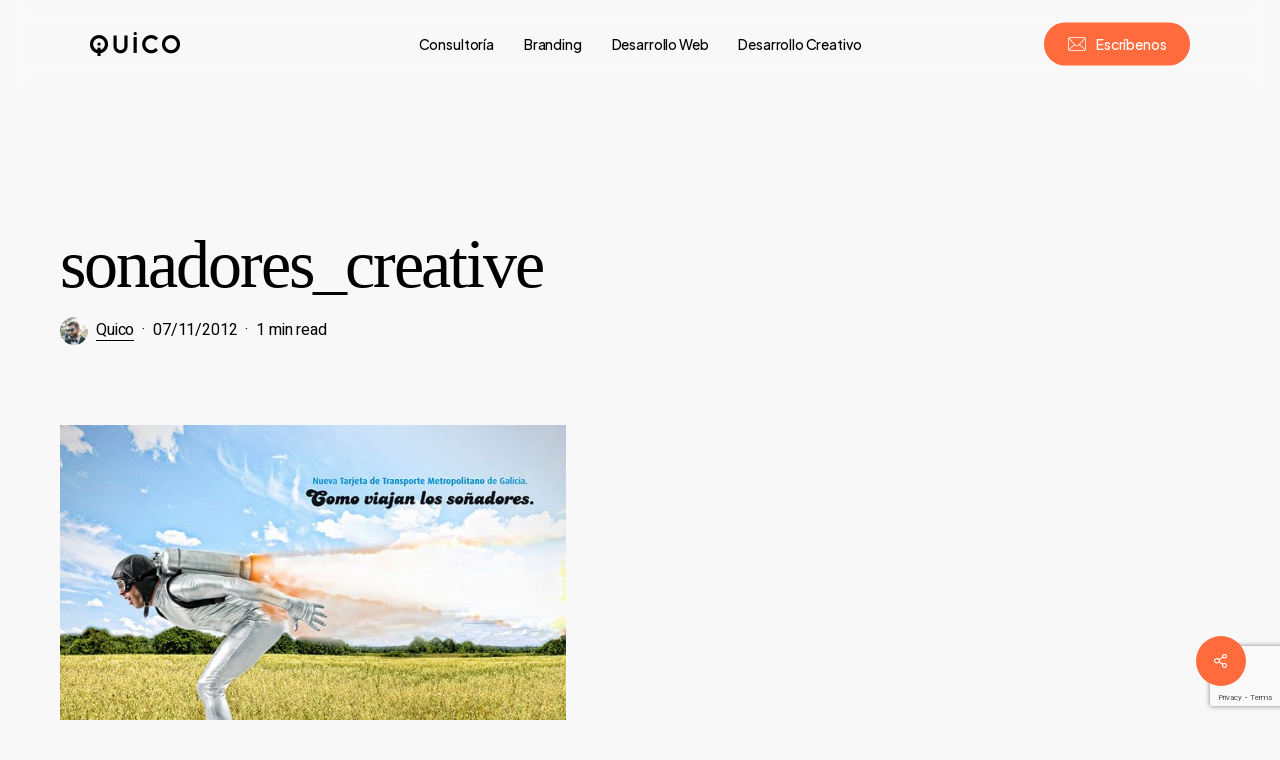

--- FILE ---
content_type: text/html; charset=utf-8
request_url: https://www.google.com/recaptcha/api2/anchor?ar=1&k=6LdZBLcoAAAAAL7ONryY8GPea1s72GjU1P9C9A7-&co=aHR0cHM6Ly9jcmVhdGl2ZXF1aWNvLmNvbTo0NDM.&hl=en&v=PoyoqOPhxBO7pBk68S4YbpHZ&size=invisible&anchor-ms=20000&execute-ms=30000&cb=c7w6o09uma66
body_size: 48784
content:
<!DOCTYPE HTML><html dir="ltr" lang="en"><head><meta http-equiv="Content-Type" content="text/html; charset=UTF-8">
<meta http-equiv="X-UA-Compatible" content="IE=edge">
<title>reCAPTCHA</title>
<style type="text/css">
/* cyrillic-ext */
@font-face {
  font-family: 'Roboto';
  font-style: normal;
  font-weight: 400;
  font-stretch: 100%;
  src: url(//fonts.gstatic.com/s/roboto/v48/KFO7CnqEu92Fr1ME7kSn66aGLdTylUAMa3GUBHMdazTgWw.woff2) format('woff2');
  unicode-range: U+0460-052F, U+1C80-1C8A, U+20B4, U+2DE0-2DFF, U+A640-A69F, U+FE2E-FE2F;
}
/* cyrillic */
@font-face {
  font-family: 'Roboto';
  font-style: normal;
  font-weight: 400;
  font-stretch: 100%;
  src: url(//fonts.gstatic.com/s/roboto/v48/KFO7CnqEu92Fr1ME7kSn66aGLdTylUAMa3iUBHMdazTgWw.woff2) format('woff2');
  unicode-range: U+0301, U+0400-045F, U+0490-0491, U+04B0-04B1, U+2116;
}
/* greek-ext */
@font-face {
  font-family: 'Roboto';
  font-style: normal;
  font-weight: 400;
  font-stretch: 100%;
  src: url(//fonts.gstatic.com/s/roboto/v48/KFO7CnqEu92Fr1ME7kSn66aGLdTylUAMa3CUBHMdazTgWw.woff2) format('woff2');
  unicode-range: U+1F00-1FFF;
}
/* greek */
@font-face {
  font-family: 'Roboto';
  font-style: normal;
  font-weight: 400;
  font-stretch: 100%;
  src: url(//fonts.gstatic.com/s/roboto/v48/KFO7CnqEu92Fr1ME7kSn66aGLdTylUAMa3-UBHMdazTgWw.woff2) format('woff2');
  unicode-range: U+0370-0377, U+037A-037F, U+0384-038A, U+038C, U+038E-03A1, U+03A3-03FF;
}
/* math */
@font-face {
  font-family: 'Roboto';
  font-style: normal;
  font-weight: 400;
  font-stretch: 100%;
  src: url(//fonts.gstatic.com/s/roboto/v48/KFO7CnqEu92Fr1ME7kSn66aGLdTylUAMawCUBHMdazTgWw.woff2) format('woff2');
  unicode-range: U+0302-0303, U+0305, U+0307-0308, U+0310, U+0312, U+0315, U+031A, U+0326-0327, U+032C, U+032F-0330, U+0332-0333, U+0338, U+033A, U+0346, U+034D, U+0391-03A1, U+03A3-03A9, U+03B1-03C9, U+03D1, U+03D5-03D6, U+03F0-03F1, U+03F4-03F5, U+2016-2017, U+2034-2038, U+203C, U+2040, U+2043, U+2047, U+2050, U+2057, U+205F, U+2070-2071, U+2074-208E, U+2090-209C, U+20D0-20DC, U+20E1, U+20E5-20EF, U+2100-2112, U+2114-2115, U+2117-2121, U+2123-214F, U+2190, U+2192, U+2194-21AE, U+21B0-21E5, U+21F1-21F2, U+21F4-2211, U+2213-2214, U+2216-22FF, U+2308-230B, U+2310, U+2319, U+231C-2321, U+2336-237A, U+237C, U+2395, U+239B-23B7, U+23D0, U+23DC-23E1, U+2474-2475, U+25AF, U+25B3, U+25B7, U+25BD, U+25C1, U+25CA, U+25CC, U+25FB, U+266D-266F, U+27C0-27FF, U+2900-2AFF, U+2B0E-2B11, U+2B30-2B4C, U+2BFE, U+3030, U+FF5B, U+FF5D, U+1D400-1D7FF, U+1EE00-1EEFF;
}
/* symbols */
@font-face {
  font-family: 'Roboto';
  font-style: normal;
  font-weight: 400;
  font-stretch: 100%;
  src: url(//fonts.gstatic.com/s/roboto/v48/KFO7CnqEu92Fr1ME7kSn66aGLdTylUAMaxKUBHMdazTgWw.woff2) format('woff2');
  unicode-range: U+0001-000C, U+000E-001F, U+007F-009F, U+20DD-20E0, U+20E2-20E4, U+2150-218F, U+2190, U+2192, U+2194-2199, U+21AF, U+21E6-21F0, U+21F3, U+2218-2219, U+2299, U+22C4-22C6, U+2300-243F, U+2440-244A, U+2460-24FF, U+25A0-27BF, U+2800-28FF, U+2921-2922, U+2981, U+29BF, U+29EB, U+2B00-2BFF, U+4DC0-4DFF, U+FFF9-FFFB, U+10140-1018E, U+10190-1019C, U+101A0, U+101D0-101FD, U+102E0-102FB, U+10E60-10E7E, U+1D2C0-1D2D3, U+1D2E0-1D37F, U+1F000-1F0FF, U+1F100-1F1AD, U+1F1E6-1F1FF, U+1F30D-1F30F, U+1F315, U+1F31C, U+1F31E, U+1F320-1F32C, U+1F336, U+1F378, U+1F37D, U+1F382, U+1F393-1F39F, U+1F3A7-1F3A8, U+1F3AC-1F3AF, U+1F3C2, U+1F3C4-1F3C6, U+1F3CA-1F3CE, U+1F3D4-1F3E0, U+1F3ED, U+1F3F1-1F3F3, U+1F3F5-1F3F7, U+1F408, U+1F415, U+1F41F, U+1F426, U+1F43F, U+1F441-1F442, U+1F444, U+1F446-1F449, U+1F44C-1F44E, U+1F453, U+1F46A, U+1F47D, U+1F4A3, U+1F4B0, U+1F4B3, U+1F4B9, U+1F4BB, U+1F4BF, U+1F4C8-1F4CB, U+1F4D6, U+1F4DA, U+1F4DF, U+1F4E3-1F4E6, U+1F4EA-1F4ED, U+1F4F7, U+1F4F9-1F4FB, U+1F4FD-1F4FE, U+1F503, U+1F507-1F50B, U+1F50D, U+1F512-1F513, U+1F53E-1F54A, U+1F54F-1F5FA, U+1F610, U+1F650-1F67F, U+1F687, U+1F68D, U+1F691, U+1F694, U+1F698, U+1F6AD, U+1F6B2, U+1F6B9-1F6BA, U+1F6BC, U+1F6C6-1F6CF, U+1F6D3-1F6D7, U+1F6E0-1F6EA, U+1F6F0-1F6F3, U+1F6F7-1F6FC, U+1F700-1F7FF, U+1F800-1F80B, U+1F810-1F847, U+1F850-1F859, U+1F860-1F887, U+1F890-1F8AD, U+1F8B0-1F8BB, U+1F8C0-1F8C1, U+1F900-1F90B, U+1F93B, U+1F946, U+1F984, U+1F996, U+1F9E9, U+1FA00-1FA6F, U+1FA70-1FA7C, U+1FA80-1FA89, U+1FA8F-1FAC6, U+1FACE-1FADC, U+1FADF-1FAE9, U+1FAF0-1FAF8, U+1FB00-1FBFF;
}
/* vietnamese */
@font-face {
  font-family: 'Roboto';
  font-style: normal;
  font-weight: 400;
  font-stretch: 100%;
  src: url(//fonts.gstatic.com/s/roboto/v48/KFO7CnqEu92Fr1ME7kSn66aGLdTylUAMa3OUBHMdazTgWw.woff2) format('woff2');
  unicode-range: U+0102-0103, U+0110-0111, U+0128-0129, U+0168-0169, U+01A0-01A1, U+01AF-01B0, U+0300-0301, U+0303-0304, U+0308-0309, U+0323, U+0329, U+1EA0-1EF9, U+20AB;
}
/* latin-ext */
@font-face {
  font-family: 'Roboto';
  font-style: normal;
  font-weight: 400;
  font-stretch: 100%;
  src: url(//fonts.gstatic.com/s/roboto/v48/KFO7CnqEu92Fr1ME7kSn66aGLdTylUAMa3KUBHMdazTgWw.woff2) format('woff2');
  unicode-range: U+0100-02BA, U+02BD-02C5, U+02C7-02CC, U+02CE-02D7, U+02DD-02FF, U+0304, U+0308, U+0329, U+1D00-1DBF, U+1E00-1E9F, U+1EF2-1EFF, U+2020, U+20A0-20AB, U+20AD-20C0, U+2113, U+2C60-2C7F, U+A720-A7FF;
}
/* latin */
@font-face {
  font-family: 'Roboto';
  font-style: normal;
  font-weight: 400;
  font-stretch: 100%;
  src: url(//fonts.gstatic.com/s/roboto/v48/KFO7CnqEu92Fr1ME7kSn66aGLdTylUAMa3yUBHMdazQ.woff2) format('woff2');
  unicode-range: U+0000-00FF, U+0131, U+0152-0153, U+02BB-02BC, U+02C6, U+02DA, U+02DC, U+0304, U+0308, U+0329, U+2000-206F, U+20AC, U+2122, U+2191, U+2193, U+2212, U+2215, U+FEFF, U+FFFD;
}
/* cyrillic-ext */
@font-face {
  font-family: 'Roboto';
  font-style: normal;
  font-weight: 500;
  font-stretch: 100%;
  src: url(//fonts.gstatic.com/s/roboto/v48/KFO7CnqEu92Fr1ME7kSn66aGLdTylUAMa3GUBHMdazTgWw.woff2) format('woff2');
  unicode-range: U+0460-052F, U+1C80-1C8A, U+20B4, U+2DE0-2DFF, U+A640-A69F, U+FE2E-FE2F;
}
/* cyrillic */
@font-face {
  font-family: 'Roboto';
  font-style: normal;
  font-weight: 500;
  font-stretch: 100%;
  src: url(//fonts.gstatic.com/s/roboto/v48/KFO7CnqEu92Fr1ME7kSn66aGLdTylUAMa3iUBHMdazTgWw.woff2) format('woff2');
  unicode-range: U+0301, U+0400-045F, U+0490-0491, U+04B0-04B1, U+2116;
}
/* greek-ext */
@font-face {
  font-family: 'Roboto';
  font-style: normal;
  font-weight: 500;
  font-stretch: 100%;
  src: url(//fonts.gstatic.com/s/roboto/v48/KFO7CnqEu92Fr1ME7kSn66aGLdTylUAMa3CUBHMdazTgWw.woff2) format('woff2');
  unicode-range: U+1F00-1FFF;
}
/* greek */
@font-face {
  font-family: 'Roboto';
  font-style: normal;
  font-weight: 500;
  font-stretch: 100%;
  src: url(//fonts.gstatic.com/s/roboto/v48/KFO7CnqEu92Fr1ME7kSn66aGLdTylUAMa3-UBHMdazTgWw.woff2) format('woff2');
  unicode-range: U+0370-0377, U+037A-037F, U+0384-038A, U+038C, U+038E-03A1, U+03A3-03FF;
}
/* math */
@font-face {
  font-family: 'Roboto';
  font-style: normal;
  font-weight: 500;
  font-stretch: 100%;
  src: url(//fonts.gstatic.com/s/roboto/v48/KFO7CnqEu92Fr1ME7kSn66aGLdTylUAMawCUBHMdazTgWw.woff2) format('woff2');
  unicode-range: U+0302-0303, U+0305, U+0307-0308, U+0310, U+0312, U+0315, U+031A, U+0326-0327, U+032C, U+032F-0330, U+0332-0333, U+0338, U+033A, U+0346, U+034D, U+0391-03A1, U+03A3-03A9, U+03B1-03C9, U+03D1, U+03D5-03D6, U+03F0-03F1, U+03F4-03F5, U+2016-2017, U+2034-2038, U+203C, U+2040, U+2043, U+2047, U+2050, U+2057, U+205F, U+2070-2071, U+2074-208E, U+2090-209C, U+20D0-20DC, U+20E1, U+20E5-20EF, U+2100-2112, U+2114-2115, U+2117-2121, U+2123-214F, U+2190, U+2192, U+2194-21AE, U+21B0-21E5, U+21F1-21F2, U+21F4-2211, U+2213-2214, U+2216-22FF, U+2308-230B, U+2310, U+2319, U+231C-2321, U+2336-237A, U+237C, U+2395, U+239B-23B7, U+23D0, U+23DC-23E1, U+2474-2475, U+25AF, U+25B3, U+25B7, U+25BD, U+25C1, U+25CA, U+25CC, U+25FB, U+266D-266F, U+27C0-27FF, U+2900-2AFF, U+2B0E-2B11, U+2B30-2B4C, U+2BFE, U+3030, U+FF5B, U+FF5D, U+1D400-1D7FF, U+1EE00-1EEFF;
}
/* symbols */
@font-face {
  font-family: 'Roboto';
  font-style: normal;
  font-weight: 500;
  font-stretch: 100%;
  src: url(//fonts.gstatic.com/s/roboto/v48/KFO7CnqEu92Fr1ME7kSn66aGLdTylUAMaxKUBHMdazTgWw.woff2) format('woff2');
  unicode-range: U+0001-000C, U+000E-001F, U+007F-009F, U+20DD-20E0, U+20E2-20E4, U+2150-218F, U+2190, U+2192, U+2194-2199, U+21AF, U+21E6-21F0, U+21F3, U+2218-2219, U+2299, U+22C4-22C6, U+2300-243F, U+2440-244A, U+2460-24FF, U+25A0-27BF, U+2800-28FF, U+2921-2922, U+2981, U+29BF, U+29EB, U+2B00-2BFF, U+4DC0-4DFF, U+FFF9-FFFB, U+10140-1018E, U+10190-1019C, U+101A0, U+101D0-101FD, U+102E0-102FB, U+10E60-10E7E, U+1D2C0-1D2D3, U+1D2E0-1D37F, U+1F000-1F0FF, U+1F100-1F1AD, U+1F1E6-1F1FF, U+1F30D-1F30F, U+1F315, U+1F31C, U+1F31E, U+1F320-1F32C, U+1F336, U+1F378, U+1F37D, U+1F382, U+1F393-1F39F, U+1F3A7-1F3A8, U+1F3AC-1F3AF, U+1F3C2, U+1F3C4-1F3C6, U+1F3CA-1F3CE, U+1F3D4-1F3E0, U+1F3ED, U+1F3F1-1F3F3, U+1F3F5-1F3F7, U+1F408, U+1F415, U+1F41F, U+1F426, U+1F43F, U+1F441-1F442, U+1F444, U+1F446-1F449, U+1F44C-1F44E, U+1F453, U+1F46A, U+1F47D, U+1F4A3, U+1F4B0, U+1F4B3, U+1F4B9, U+1F4BB, U+1F4BF, U+1F4C8-1F4CB, U+1F4D6, U+1F4DA, U+1F4DF, U+1F4E3-1F4E6, U+1F4EA-1F4ED, U+1F4F7, U+1F4F9-1F4FB, U+1F4FD-1F4FE, U+1F503, U+1F507-1F50B, U+1F50D, U+1F512-1F513, U+1F53E-1F54A, U+1F54F-1F5FA, U+1F610, U+1F650-1F67F, U+1F687, U+1F68D, U+1F691, U+1F694, U+1F698, U+1F6AD, U+1F6B2, U+1F6B9-1F6BA, U+1F6BC, U+1F6C6-1F6CF, U+1F6D3-1F6D7, U+1F6E0-1F6EA, U+1F6F0-1F6F3, U+1F6F7-1F6FC, U+1F700-1F7FF, U+1F800-1F80B, U+1F810-1F847, U+1F850-1F859, U+1F860-1F887, U+1F890-1F8AD, U+1F8B0-1F8BB, U+1F8C0-1F8C1, U+1F900-1F90B, U+1F93B, U+1F946, U+1F984, U+1F996, U+1F9E9, U+1FA00-1FA6F, U+1FA70-1FA7C, U+1FA80-1FA89, U+1FA8F-1FAC6, U+1FACE-1FADC, U+1FADF-1FAE9, U+1FAF0-1FAF8, U+1FB00-1FBFF;
}
/* vietnamese */
@font-face {
  font-family: 'Roboto';
  font-style: normal;
  font-weight: 500;
  font-stretch: 100%;
  src: url(//fonts.gstatic.com/s/roboto/v48/KFO7CnqEu92Fr1ME7kSn66aGLdTylUAMa3OUBHMdazTgWw.woff2) format('woff2');
  unicode-range: U+0102-0103, U+0110-0111, U+0128-0129, U+0168-0169, U+01A0-01A1, U+01AF-01B0, U+0300-0301, U+0303-0304, U+0308-0309, U+0323, U+0329, U+1EA0-1EF9, U+20AB;
}
/* latin-ext */
@font-face {
  font-family: 'Roboto';
  font-style: normal;
  font-weight: 500;
  font-stretch: 100%;
  src: url(//fonts.gstatic.com/s/roboto/v48/KFO7CnqEu92Fr1ME7kSn66aGLdTylUAMa3KUBHMdazTgWw.woff2) format('woff2');
  unicode-range: U+0100-02BA, U+02BD-02C5, U+02C7-02CC, U+02CE-02D7, U+02DD-02FF, U+0304, U+0308, U+0329, U+1D00-1DBF, U+1E00-1E9F, U+1EF2-1EFF, U+2020, U+20A0-20AB, U+20AD-20C0, U+2113, U+2C60-2C7F, U+A720-A7FF;
}
/* latin */
@font-face {
  font-family: 'Roboto';
  font-style: normal;
  font-weight: 500;
  font-stretch: 100%;
  src: url(//fonts.gstatic.com/s/roboto/v48/KFO7CnqEu92Fr1ME7kSn66aGLdTylUAMa3yUBHMdazQ.woff2) format('woff2');
  unicode-range: U+0000-00FF, U+0131, U+0152-0153, U+02BB-02BC, U+02C6, U+02DA, U+02DC, U+0304, U+0308, U+0329, U+2000-206F, U+20AC, U+2122, U+2191, U+2193, U+2212, U+2215, U+FEFF, U+FFFD;
}
/* cyrillic-ext */
@font-face {
  font-family: 'Roboto';
  font-style: normal;
  font-weight: 900;
  font-stretch: 100%;
  src: url(//fonts.gstatic.com/s/roboto/v48/KFO7CnqEu92Fr1ME7kSn66aGLdTylUAMa3GUBHMdazTgWw.woff2) format('woff2');
  unicode-range: U+0460-052F, U+1C80-1C8A, U+20B4, U+2DE0-2DFF, U+A640-A69F, U+FE2E-FE2F;
}
/* cyrillic */
@font-face {
  font-family: 'Roboto';
  font-style: normal;
  font-weight: 900;
  font-stretch: 100%;
  src: url(//fonts.gstatic.com/s/roboto/v48/KFO7CnqEu92Fr1ME7kSn66aGLdTylUAMa3iUBHMdazTgWw.woff2) format('woff2');
  unicode-range: U+0301, U+0400-045F, U+0490-0491, U+04B0-04B1, U+2116;
}
/* greek-ext */
@font-face {
  font-family: 'Roboto';
  font-style: normal;
  font-weight: 900;
  font-stretch: 100%;
  src: url(//fonts.gstatic.com/s/roboto/v48/KFO7CnqEu92Fr1ME7kSn66aGLdTylUAMa3CUBHMdazTgWw.woff2) format('woff2');
  unicode-range: U+1F00-1FFF;
}
/* greek */
@font-face {
  font-family: 'Roboto';
  font-style: normal;
  font-weight: 900;
  font-stretch: 100%;
  src: url(//fonts.gstatic.com/s/roboto/v48/KFO7CnqEu92Fr1ME7kSn66aGLdTylUAMa3-UBHMdazTgWw.woff2) format('woff2');
  unicode-range: U+0370-0377, U+037A-037F, U+0384-038A, U+038C, U+038E-03A1, U+03A3-03FF;
}
/* math */
@font-face {
  font-family: 'Roboto';
  font-style: normal;
  font-weight: 900;
  font-stretch: 100%;
  src: url(//fonts.gstatic.com/s/roboto/v48/KFO7CnqEu92Fr1ME7kSn66aGLdTylUAMawCUBHMdazTgWw.woff2) format('woff2');
  unicode-range: U+0302-0303, U+0305, U+0307-0308, U+0310, U+0312, U+0315, U+031A, U+0326-0327, U+032C, U+032F-0330, U+0332-0333, U+0338, U+033A, U+0346, U+034D, U+0391-03A1, U+03A3-03A9, U+03B1-03C9, U+03D1, U+03D5-03D6, U+03F0-03F1, U+03F4-03F5, U+2016-2017, U+2034-2038, U+203C, U+2040, U+2043, U+2047, U+2050, U+2057, U+205F, U+2070-2071, U+2074-208E, U+2090-209C, U+20D0-20DC, U+20E1, U+20E5-20EF, U+2100-2112, U+2114-2115, U+2117-2121, U+2123-214F, U+2190, U+2192, U+2194-21AE, U+21B0-21E5, U+21F1-21F2, U+21F4-2211, U+2213-2214, U+2216-22FF, U+2308-230B, U+2310, U+2319, U+231C-2321, U+2336-237A, U+237C, U+2395, U+239B-23B7, U+23D0, U+23DC-23E1, U+2474-2475, U+25AF, U+25B3, U+25B7, U+25BD, U+25C1, U+25CA, U+25CC, U+25FB, U+266D-266F, U+27C0-27FF, U+2900-2AFF, U+2B0E-2B11, U+2B30-2B4C, U+2BFE, U+3030, U+FF5B, U+FF5D, U+1D400-1D7FF, U+1EE00-1EEFF;
}
/* symbols */
@font-face {
  font-family: 'Roboto';
  font-style: normal;
  font-weight: 900;
  font-stretch: 100%;
  src: url(//fonts.gstatic.com/s/roboto/v48/KFO7CnqEu92Fr1ME7kSn66aGLdTylUAMaxKUBHMdazTgWw.woff2) format('woff2');
  unicode-range: U+0001-000C, U+000E-001F, U+007F-009F, U+20DD-20E0, U+20E2-20E4, U+2150-218F, U+2190, U+2192, U+2194-2199, U+21AF, U+21E6-21F0, U+21F3, U+2218-2219, U+2299, U+22C4-22C6, U+2300-243F, U+2440-244A, U+2460-24FF, U+25A0-27BF, U+2800-28FF, U+2921-2922, U+2981, U+29BF, U+29EB, U+2B00-2BFF, U+4DC0-4DFF, U+FFF9-FFFB, U+10140-1018E, U+10190-1019C, U+101A0, U+101D0-101FD, U+102E0-102FB, U+10E60-10E7E, U+1D2C0-1D2D3, U+1D2E0-1D37F, U+1F000-1F0FF, U+1F100-1F1AD, U+1F1E6-1F1FF, U+1F30D-1F30F, U+1F315, U+1F31C, U+1F31E, U+1F320-1F32C, U+1F336, U+1F378, U+1F37D, U+1F382, U+1F393-1F39F, U+1F3A7-1F3A8, U+1F3AC-1F3AF, U+1F3C2, U+1F3C4-1F3C6, U+1F3CA-1F3CE, U+1F3D4-1F3E0, U+1F3ED, U+1F3F1-1F3F3, U+1F3F5-1F3F7, U+1F408, U+1F415, U+1F41F, U+1F426, U+1F43F, U+1F441-1F442, U+1F444, U+1F446-1F449, U+1F44C-1F44E, U+1F453, U+1F46A, U+1F47D, U+1F4A3, U+1F4B0, U+1F4B3, U+1F4B9, U+1F4BB, U+1F4BF, U+1F4C8-1F4CB, U+1F4D6, U+1F4DA, U+1F4DF, U+1F4E3-1F4E6, U+1F4EA-1F4ED, U+1F4F7, U+1F4F9-1F4FB, U+1F4FD-1F4FE, U+1F503, U+1F507-1F50B, U+1F50D, U+1F512-1F513, U+1F53E-1F54A, U+1F54F-1F5FA, U+1F610, U+1F650-1F67F, U+1F687, U+1F68D, U+1F691, U+1F694, U+1F698, U+1F6AD, U+1F6B2, U+1F6B9-1F6BA, U+1F6BC, U+1F6C6-1F6CF, U+1F6D3-1F6D7, U+1F6E0-1F6EA, U+1F6F0-1F6F3, U+1F6F7-1F6FC, U+1F700-1F7FF, U+1F800-1F80B, U+1F810-1F847, U+1F850-1F859, U+1F860-1F887, U+1F890-1F8AD, U+1F8B0-1F8BB, U+1F8C0-1F8C1, U+1F900-1F90B, U+1F93B, U+1F946, U+1F984, U+1F996, U+1F9E9, U+1FA00-1FA6F, U+1FA70-1FA7C, U+1FA80-1FA89, U+1FA8F-1FAC6, U+1FACE-1FADC, U+1FADF-1FAE9, U+1FAF0-1FAF8, U+1FB00-1FBFF;
}
/* vietnamese */
@font-face {
  font-family: 'Roboto';
  font-style: normal;
  font-weight: 900;
  font-stretch: 100%;
  src: url(//fonts.gstatic.com/s/roboto/v48/KFO7CnqEu92Fr1ME7kSn66aGLdTylUAMa3OUBHMdazTgWw.woff2) format('woff2');
  unicode-range: U+0102-0103, U+0110-0111, U+0128-0129, U+0168-0169, U+01A0-01A1, U+01AF-01B0, U+0300-0301, U+0303-0304, U+0308-0309, U+0323, U+0329, U+1EA0-1EF9, U+20AB;
}
/* latin-ext */
@font-face {
  font-family: 'Roboto';
  font-style: normal;
  font-weight: 900;
  font-stretch: 100%;
  src: url(//fonts.gstatic.com/s/roboto/v48/KFO7CnqEu92Fr1ME7kSn66aGLdTylUAMa3KUBHMdazTgWw.woff2) format('woff2');
  unicode-range: U+0100-02BA, U+02BD-02C5, U+02C7-02CC, U+02CE-02D7, U+02DD-02FF, U+0304, U+0308, U+0329, U+1D00-1DBF, U+1E00-1E9F, U+1EF2-1EFF, U+2020, U+20A0-20AB, U+20AD-20C0, U+2113, U+2C60-2C7F, U+A720-A7FF;
}
/* latin */
@font-face {
  font-family: 'Roboto';
  font-style: normal;
  font-weight: 900;
  font-stretch: 100%;
  src: url(//fonts.gstatic.com/s/roboto/v48/KFO7CnqEu92Fr1ME7kSn66aGLdTylUAMa3yUBHMdazQ.woff2) format('woff2');
  unicode-range: U+0000-00FF, U+0131, U+0152-0153, U+02BB-02BC, U+02C6, U+02DA, U+02DC, U+0304, U+0308, U+0329, U+2000-206F, U+20AC, U+2122, U+2191, U+2193, U+2212, U+2215, U+FEFF, U+FFFD;
}

</style>
<link rel="stylesheet" type="text/css" href="https://www.gstatic.com/recaptcha/releases/PoyoqOPhxBO7pBk68S4YbpHZ/styles__ltr.css">
<script nonce="xlIVulyDuuz0mZM4PjOhAw" type="text/javascript">window['__recaptcha_api'] = 'https://www.google.com/recaptcha/api2/';</script>
<script type="text/javascript" src="https://www.gstatic.com/recaptcha/releases/PoyoqOPhxBO7pBk68S4YbpHZ/recaptcha__en.js" nonce="xlIVulyDuuz0mZM4PjOhAw">
      
    </script></head>
<body><div id="rc-anchor-alert" class="rc-anchor-alert"></div>
<input type="hidden" id="recaptcha-token" value="[base64]">
<script type="text/javascript" nonce="xlIVulyDuuz0mZM4PjOhAw">
      recaptcha.anchor.Main.init("[\x22ainput\x22,[\x22bgdata\x22,\x22\x22,\[base64]/[base64]/bmV3IFpbdF0obVswXSk6Sz09Mj9uZXcgWlt0XShtWzBdLG1bMV0pOks9PTM/bmV3IFpbdF0obVswXSxtWzFdLG1bMl0pOks9PTQ/[base64]/[base64]/[base64]/[base64]/[base64]/[base64]/[base64]/[base64]/[base64]/[base64]/[base64]/[base64]/[base64]/[base64]\\u003d\\u003d\x22,\[base64]\\u003d\\u003d\x22,\[base64]/woFLbyUCwoHDr3zCsypxU8KScsKzwrDCicOIw6sYwoLCk8K8w4kbQhNnESZrwpVTw47Dv8O5fMKEIjfCjcKFwqrDpMObLMOKZcOeFMKMasK8aDrDhBjCqwbDuk3CksO+JQzDhlrDlcK9w4ETwqjDiQNSwr/DsMOXb8KFflFveE0nw6BPU8KNwoDDnGVTIMKJwoAjw5AYDXzCuHdfe2orADvCj3tXagXDizDDk3pSw5/DnVFVw4jCv8KqQ2VFwozCmMKow5FAw5N9w7RFQMOnwqzCigbDmlfCr39dw6TDq3DDl8KtwqEUwrk/[base64]/DuMOOwozCiHEuDcO5KMOAwpXConzCujXDjlXCmzLCqwdmAMKwGUV2CAguwpp9a8OMw6ctccK/Yx4oamLDpjzClMKyIC3CrAQ8PcKrJVPDu8OdJUvDkcOJQcOMEBguw6PDoMOidTvCgMOqf3LDl1s1wpdhwrpjwpAuwp4jwrIfe3zDgWPDuMODDx0IMCXCusKowrkKNUPCvcOVUB3CuRHDi8KOI8KYCcK0CMO6w4NUwqvDmHbCkhzDvBg/[base64]/[base64]/Cu8OUHMORe8KaIMOMw4sIwoszwqrCv8KNw482AEbCncKhw6ESZ2fDrsKfw4bCp8Oew4RewpESd1fDoy7ChxjCg8OEw43CtDlYQMKMwrrDl054ARzCtx0Awr5IBsK0bA8Oe0fCsVBvw6ZrwqrDhSXDsWQOwqRyFzPCt2/CkcO2wpFwU1PDtMKEwqXCiMOxw7oqWcOZIhLDisOLLzZRw4slZUhHbcO4IMKyQF/[base64]/WCYtWSZrwr0Mw4nCtA8LA8KWwp/Dr8KxwpYyeMOKc8Krw5ULw7cSIcKGwr7DqRfDqRzCgcOEdU3CkcK/D8Khwo7CmG8WMyHDumrCksOWw4lwFsOfKcKSwps1w59NRXnCqcOyEcKfLyUcw6LCvQ0bw4FpD2XCghQhw518wrZbwoMFVBnCogPCg8OOw5XCtMOrw6HCqGvCpcOhwr5Sw7lfw6UTfcKEQ8OGS8KEVgjCrsO3w7zDpC3ClMKJwqgAw4DCjHDDrcKtwo7DmMO2wr/CsMOlfsKRLMOyWUoGwo0kw6JYM0DCo1zCjknCscOHw7EgWsOcfEw2wrM2L8OHOg4sw7vCq8Krw4/CpcK/w5kmaMOhwpLDrwjDosOAdsOSHQ/Cn8OtdxfCicKMw4tLwrvCrMO9wqQfOm/CmcKuXh8dw7rCqyBpw6jDswR1X38Aw4t7wo9mQcOSPl/CnH/[base64]/w4rCgCY/w4XDgsOPNgHCtMOnw4DCgMOxejQ3wqDCugw2P3cXw77DgcONw5jCqlwVDnLDs0bDkMOGXcOeBHZRwrDDpsK7DMONwo1/wqU7w5PCgEzCtHksMQbCgMKfe8K0woArw5bDpSLDl3I/w7fCiFnCkcO/IHMQFjVEc2bDsVRUwovDo03DmsOLw7LDpjfDm8OrZMKJwrDCmMOIOMO1KDzDsnURSsOvBmDDocOxQMKCTMOrwpzDhsKhw48+wrTCghbCngxIalYTWGzDt2vDm8O4SMOIw63CqMK/[base64]/ChUvDmsOow6bDuUo2AmLCuMOMw6QeQcOlw4prw5XCkxJZw5NrRXFbFsKfw6h3w4rCs8ODw5xkIMOSBcOFaMO0Okx+wpY6w6TCksOcw5fClkDCpFk4Z2Ytw4/Ckh43w4xZCMKZwoxNS8OKFRJYInx3VcKyworCgS9PBMKfwpVxZsO4AsKSwqDDp2YKw7fClcKYwoFAwoMCY8OlwrnCsSHDmsKfwrLDvsOwVMOBSCnDvzLDkDnDicOYw4LCocOjwppRwocfwqvDhWLDp8KqwqDCtF7Dv8O/IkA/woI0w4RxZ8KxwpM5R8K+w6bDowHDi1bDrTQew7VswrbDiUvDjMKTU8Orwq/DkcKqw7ANKjjDlwBQwq91wo5CwqZiw719CcKUBl/CkcOzw5/CrsKOWWBFwpcLX3F2w5TDoVrCplloHMOzUQDDvV/DicOJw43DnQVQwpLCn8KUwqwhbcKawofDpjzDnFbDpDAjwqzDr0/[base64]/Y8OnMnAoR8Kjwpwuw5QdRMO4AMOoEA7Dm8OGUHIXwpPDg1EIGMOAwrLCr8OCw4rDoMKGw595w7wUwpp/w6ZCw4zCmUZAwr9sYgbDrMKDRMKywoQYwojDticlw7Aaw73DmmLDnwLCncKdwq1SKMOPG8KVQwPClMK3CMKDw79IwpvCrTNLw6sMLGrCjQpiw7hXYhBZGhjCmcKyw73Dr8KCYnFCwqbCiBYMUcOyHjZ/w4JywpLClkDCpB3DmULCv8OSwrglw6gVwpHCvsOlS8O4RyHDucKMw7YGw6VuwqEIw4dTwpU7wpZfw5o+D19Yw7g/DmsQAjLCjHgpw7nDu8KmwqbCvsKCTsOGHMOuw7BTwqx/b2DCiRlIF3Auw5XDpiECwr/DjMK3w69tBDlLw43Cv8K5HSzCnsKwHMKRFAjDlHIuHTjDrsO1S2Uje8KvOjDDpcKndsOQXjfDtTUNw5/CncONJ8OhwqjDkDDCrMKiZUnCrm0Ew78lwoYbwo5QU8KRA1g/DRoXw4sqEBjDjcK6UMOcwr7DvMK1wqBWAzTDsEfDol9VfRbDncOHNsK0w7QTUcK3KMKsa8KWwrs7bDwzWBrCisObw59wwr/CucK6w5gvwqdTw71YAMKfw6Ewc8KRw6UXKmXDuzdeDgXDqHnChhl/w5PCtSbClcKSw67CmGYgScKLDzMmcMOlecOvwq3DlsORw6IDw6LCuMOJfVLDtGFuwq7DrHpVUcK5wpdYwovCuwPDklsfVAcgw6TDpcKfw5kswpsEw4rDjsKUAirDsMKSw6s5wo8HScOdVSDCncOVwpTCqMOdwo/[base64]/ClCHCjEDDk1UsO8KTPcKxwqrCvR3Dg2DDq8K1QALDqsKGOcOjwrrDpMKkTsK8NMO1w4gTJhorw7PDrCTCsMK/w7XDjDvCniHCljRowrTCpsO+woEXZcKFw67CsjTDjMKOGy7Dj8O6wpgMWxlfP8KiE3V8wp9zXcOnwoLCgMKGLsKIw7TDkMOKwobDgyEzwoJtwospw7/CiMOCUVDChFDCj8K5Rx5PwrdDwqEhLcKmAUQ+w5/CpcOuw408FTsiRcKSZcKuJsKHZiEyw71Iw4tvYsK1XMONOsONc8O0w7Row4LCgMKWw5HCjysSEsOMwoElw5XCksKnwpplwpJPOAxVXcOxw64xw5QEUDTDhHzDtMOtERnDjcKRwr/CsD3DgilVeAcPA0zCnVLCl8K2Yi5iwrXDksKBchNmLsKRMHcgwoVtw5tTAsOMw77CtEIlwq0CLUXCqxPDp8OGw5ghZMOBDcOhwrAbQCzDv8KMw4XDv8KCw7vCnMK9fmHCqcKZGsO2w5AWWgJaEQTClMKnw4/DiMKcwpfDnDR2In5XXCvCjsKVRcK0bcKnw7/DjMOHwqpKK8KGa8Kbw6rDi8OIwoDDgQEvO8KVOi1HHMKTw7NFfsK3acOcw5nCo8OhFDtVGjXDkMOBdsOFD009CGHDgsOcSnpbHzhLwr12wpAAWsOcwqoCw4fDlDh6QDjCr8Kow7Ekw6IkPwkew7/[base64]/[base64]/Ck8KnamoVw6YRdCjCng3DnQLCgcKOCgxHwo7DpwnCncOhw6TCn8K5DiETX8OBwpbCjQDDl8KJCUFnw6MPwr3CgADDgxZhV8K6wrjCtMK8Y0HCg8OBHhHDiMKQbzrCiMKad1vDgTg/HMK4GcOOw4DDiMOfwrjCpHbCgcKiwq5QXcOYw5d3wrvCpEbCsTXDhcKsNg/CsibCisOuambDq8Ohw73CnllVKMOtfhPDq8KtRsOSJ8Kfw5IQwpl7wqbClcKMw5rChcKNwqIMw43CkMORwpPDh2vDtnM2GAJiMTRUw6x0IsOpwotvwrrDrSUUUEXCpwBXw71Cwpk/w6HDkDfCm0Ifw4jCq2kewq3DmDjDt1JDw61yw7cew4g9S3LCtcKJWcO/[base64]/[base64]/[base64]/CvMKYG8OZd0Usw4Ihw4fDryY+w6nCosKXw7nCmMOzw4oRA3x2HsOLfMOow5fCpsOXURjDhsORw6UvcsKmwrdqw69/w7XCncOLI8KUe3w6LcKDeTnCgsKcM2lWwqAKwoRHeMOJScKOZAhvw7Yzw6DCtcK0dy7DhsKTw6LDo30EOMOCWEI2EMOvFhbCosO9dsKAQ8KuA0XCnW7CiMKbZFwUSRUnwqACMyZTwrLDgxbCgx/ClCzCtjQzMcOKQystw44uw5LCvsKww4LCn8OsVQMIw6jDmBMLw5cUVWYFXgfDmhjCvnjDrMOSwpU8woXDqsO/w7cdLgsGcMOew53CuQTDlmDCtcO7A8KmwoTDlljChcOvesK6woYLQRokXsKYw7JOKkzDlcOuNcODw5nDukZuASzDv2QywphLwq/[base64]/DlmBeS8ONAwTCg8O1O8KNBHHDgmvDuMOCUiEpw4h2wpnChTfChjzCkDbCpMKIwojChsOPIMKDw7BADsOrw5Y+wp9TZ8OFORTCkwYBwoDDq8KQw7bDqD/CglfCsDpCKcONdcKlFFLDucOCw5Y1w6UnXm/CpiHCoMKxw6jCrcKBw7vDrcKdwrbCsULDiTwwGinCuzdmw4XDjcOrID8wKiBew6jClsO3w7YdQsKnQ8OJAEYnwo/[base64]/CvHAtwpXDuCzConbDkMKGGcKHw6JEw6jCsA/DoUbDnsKlKADDhMOuUcK2w4fDilVDHm7CrMO1RFzCqSl5wrrDtcKUTz7DksO9wr1DwptDPsOmMsKxdyjCtTbClGYuw4N+P1XDucKnwozDgsOhwqHDmcORw6syw7RtwovCtsKvw4LCoMOxwoMww5jClQzCpGtCw5HDk8KDw7/[base64]/wrpBwo9WU8OELjdDw5HDlsKSN8Oxw4QTZyTCqSvCpT3DoVotVR/Cq1vDmMOkK14aw6V7wpLCm2lYaxstY8KuHCXCnsOXJ8OuwqFzSsOswolww4fCicODwrwwwpYRwpBEc8K4wrArJB7CiQYYwpJhw4LCusKGEy0ZasOSKXzDh13CgydbVjNdwp8kwp/CnAfCvwzDi0EuwpLCjGDCgHdIwq9WwrjCri7Cj8Kfw647InA3CcKEw7nDvcOAwrPDoMO4wp/DoFkAdMO8w4Z9w4zDtsKyIEp9wqjDsE44OcK1w73CvMKafsO+wrNtOMOSDsKiU2lFw5E/A8O8w7jDrgjCocKSGAUNch49w6vCkToKwqzDrTALQsO+woNQUcOHw67DikvDs8O5wonDul5FDCzDtcKeCFjDl0YHIyXDoMO5worDncOBwq3ConfCtsKFLgPCksKUwpMYw4HDv2Utw6sOBsKpXMKtwqnDhsKAfkNDw5/DmxRWVhl5b8K2w4FDS8O1w73CgxDDpyR0a8OkAQbDu8OZwq/Ds8KXwoXCu11XQSdxcDlUQsOlw71ZQiHDv8KfHMKBPzvCjTLCpDvCicOdw7/CpyrDhcKSwrPCt8O4SsOJIMOzE0/CsDwubMK7w73ClsKvwpzCmsKow752w78rw5/[base64]/DsMKew6ILdcOpwoTDk1PDsX3DqsKLL0UhSMO2w4fDhcKXFmpRw7HCjcKOwrtlHsOkw7PCokVDwq/DigkrwrzDkDohw612HMK/w68vw4Z2XsK/ZGTChQZDe8OHw5rCjsOIw6/CtcOlw7FrXzHCmMOZw6nCnDRqV8OYw694UsOHw4FAScOYw5LDuBVsw5tPwrfCliQZUMOIwqnDpsO/I8KMwq/[base64]/[base64]/w5vDr3nDkRTCkRzCgsKFEDBCZwlZwqsNw7ZSCcKmwoV4fGnCn8Kdw6jCrMKfMMOYacKbwrLDiMKRwrPDthvDg8O8w6vDksK/JWlswp7CscO4w7vDnDZWw4rDk8KBwoHCtyALwrw5IsKwSBHCosK6w794RMOiOFvDjWlmAmJoasKsw7dHMyHDokTCuHdFEF05SxnDoMOAwq3Com3CqjYwZyMiwqAuOE03wqPCscKkwotiw55cw5rDlcK0wqsJw5gmwp/CkEjCpDPDncKAwofCtWLDjXjDnsKDw4MywoJGwpkHNsOWwpvDpS8Ee8O1w6U2SMOMFcODV8KhTi9wFMKoFsOmX1Ima0ZHw5phw7PDgmo/aMKkGB4OwrxvM1jCjjHDk8OZwoUEwoXCtMKLwqHDs2PDp1kLwpsoe8Ksw51lw6HCnsOjDcKQw4PCkRcow5UOH8Kiw60cZkZXw4bDtMKBJMOtw50eZgDCoMO8TsKXw7XCpsKhw5tiFMKNwoPCh8KgaMKAYV/DosOpwq/DuWHDtSXDr8K4wqfCp8KuQcKewq/[base64]/[base64]/[base64]/DmcKCwq4KE2vDsTkbwqRdLcO2cntTDsKowql+QMOtw6/[base64]/CtcKSwrtGwqLDlsKawrXDqcK2NAgQwo1fw6AcQjZlw6dIf8O0YcOAw59lw4pfwpHCqsOWwoMDJMKOwrfCkcKUI13DnMO3EwERwo4cOFHCvMKtEsOnwqnCpsK/[base64]/ecKPGMK1O8K7wrYWSRzDgGDDhMKXBcOIJyvCg08SBghXwrQgw4DDuMK4w7t9dcOMwphYw53CvCZrwpDDtgzDgMORPyEdwqFkJURSw7/Ct2PCjsKzDcK5DzUteMKMwrvDmQLCq8K8dsKzwqrCgnLDqHgIDMKSfzPCicKGw58ywpHDm3TDrn9nw6U9UirDhMK7LsOyw4DDogl7RydaHMK6UMKYBz3Ck8ODM8Klw4plWcKnwpxzWcKQw4QtA0/Cp8OWwpHCqMO9w5g4S0FowqrDgEweBmXCs2cow4htwrLDpCliwpcRDC9sw7o0wqTCgcK1w5rDuwJDwrwGCcKkw5UkScKswp/CqcKCRcK/w6INTkFQw4DDucO2aT7DsMKrw4x4w57DnEAwwpFFY8KBwoPCtcKBBcK3RyjCgw08Yg/CicKNN0jDv0nDo8KEwqnDhsOLw5wsFSPCqTHCrlUSwqBhRMKcJcKGQWrCq8K8wo4mwrZsUmHCrVTCvcKOPjtLFSQJMnfCt8KhwpYPw7nDs8OOw4Y3WC9yCllKJ8O6DsKcw4h3ccOUw7wVwqlQwrnDox7DtjLCo8KgYU0ew5/CowsMw5rDksK3w4MNwqt5M8K3woQDGcKdw79ew7fClcKRQsOMwpbDrcOYFMOAFcKhWMK0PBfCl1fDnhBFwqLCoCtiU2bCo8KSccO2w4tew60VfsOiw7zDksKSZBLCrzJ7w6vDgxrDnUBywodaw7/CjGwgdRwnw5zDlxlAwpzDhsKsw4cGwrNfw6DDhcK2YghmCwTDo0xPRMO7N8OgYX7CksOgBn57w5vDgsO/[base64]/[base64]/[base64]/Cui5bO8O9ZcORBsODf8K3QkPDlAzDm3zDiWXDkhDDn8OWw7dOwp5FwobCgcOZw7jCqnZCw6AAGcKbwqjDlsKrwq/CqxUmZMKuZcKvw78YCC3DosKfwqI/F8KIUsOTOGHDlcK6w6BIMFFGGiLClSXDocKrNizDm1lywpDCvDbDigrDqMK3EW7Dn2HCssKZUkUEwoAaw58dOMOMbERcw5jCt2PCmMK1N0jClVPCuTBTw6nDj1DCgcOiwovCuGdkSsKgT8KIw7FqFcKxw70fccKnwoHCuV0lbzglWE/DsAt2woQERWURcDoaw7gDwo7Dgx5CJsOGSDjDgSDCk0DCtcKpQMK4w6h9QycawpY+d3EfZsOSW3crwrjDpwR/wrJLa8KOKQsAJ8OVw6XDoMOrwr7DosOrSsO4wpAqQ8K6wpXDlsOCwo/Dk2USWDzDgHEjwoPCsXPDshc5w4R2b8OEwr/[base64]/w4fCpMOIwqzDp8KyEkXDmsKsKhYewocmwoVGwrnDh2jCrzvCll1ZBMK9wolTLsK9woIKe2DDqsO0KgpYIsKqw5LDhDvDqQsJNyx9w4bDqsOFPsOTw4JrwoUGwpgEw5tpXMK5w6DDmcOcAAPDssODwqnCmsODMn3CvcKtwrLDp2vDnGDCvsOlQwV4QMKxwpEbw4/DrGbChMKcIMKDXwLDmlTDhMK0H8OAKUUlw6cdfMOpwoEBF8ORGTovwqnCuMOjwp91wooUakzDoH5mwoLDvsKEw6rDksKDwq17MAXCsMKOB30Wwo/DpMODAwk6BMOqwrTCoD7Do8OLB2orwpHCmsKWJ8KuY0PCgsOBw4/Do8Kmw43Dj25kw5FUdTh2w6FhfEgEHVLDrcOJe2TDqmvCjlHDqMOrLlHDn8KOGDDCvF/CjX58IsOsw7LCvm7DjXgHM3jDs0/Ds8KKwps5JBVVMMODXsKhwoPCksOZOxDDqgbDhMOwFcOHwovClsKzLm/Dm1DCkARUwoDCssOqPMOeXjd6U0zCscKGHMO7KMKFL2TCq8KLBsKdRxbDt3zCtMOEGsKRw7VXwoHCpMOCwrfDvxIXGlrDs3Bpw6nCtMK4TMKJwqHDhS3CkcOawp7DjMKhAWTCgcObIl81w6E5GSPCjMOJw6LDm8OKNkciw6QOw7/DuHUNw6kxcl3CqyJow4DDgFrDuR7DtMKjeT/DqcOvwr3Dk8Kew7QNQSpVw6gFFMOVQMO2HFzCmMOiwqnDrMOKFsOSw78JW8OEwp/Ci8Kfw7I/D8ORAsKSfSLDvMOSwrULwqFmwq/CnXfClcOEw5fCgQnDksKWwo/DtsK9ZcO5H1hpwqzCi0sgLcKrwr/DiMOaw7PCtMKsf8KXw7PDoMKgMcOVwr7Dg8KTwp3Diy1KL1h2w53CnkfDj3Euw55YLRRxw7FaSMO2wpoUwqXCmMK0JMKgBFhGP3zCpcOgAgFHXMKbwqcxLsOpw4LDkCgoc8K+HMOcw7jDlyvDpcObw4hHJcONw5nDpS5YwpPCkMOKwpw0Cx9KKcOuUSnDjwgtwrB/w6bCkS/CihrDpcKlw4o/wr3Dk0LCs8K+w7fCsyHDg8KoTcO1w64KWHnCpMKqShwJwr16w4nCkcKrw6/DvcKsT8Kmw5t5WibDrMOSfMKIR8OUXMObwq/[base64]/DXJQw4rCoHzCiMKRwpHDuGhxA8KGRSbCsE/DmiTDpCvDhCfDr8KMw7bDsgxYw51OB8KfwofCgknDmsKcfsOCwr/[base64]/Dl8KNwrJgLT07GBJLQmzDmxXDrcOvw7bDlMKFW8Kew6lHHwDCvWkHSDzDtHBNecO5L8KpMjLCk0nDsgrChSvDmjzCo8ONJ1R1w7/DhMKuOH3ChcOVasOPwrFFwqbDicOmw4/CrcO3w5XDlMKlHcKUbyHDk8K4TWtOw5rDjz/[base64]/CtWfClMKdSMODBMKBF0jDqMKLc8OsEsKpUMO6w7/[base64]/YBDCgFfCnMKjElHDmHlgwq/DnsKiw67DomTCqkkTwpjCm8O1wrBmw4/CgMOtIsKZEsKBwpnCiMOHMG8TBnnDnMO1D8K2w5dQPcOwe0bDtMO9IsKaAz3DpnDCvsO2w5DCljPCjMKDKcOSw6bCpSA1UjPCqwQsworDvsKhRMOfY8K7NcKcw4fDnVnCp8Oewp3CscKTM0M/w4HCn8OuwrDCnBYERcOywqvCkQlZwoTDicK3w6TDq8OPwqTDssOfPMOGwpHCkEXDt2XCmDQAw5VfwqbChkBrwrvDtsKQw7PDhT5hOg1cLsO0Z8K6ZsKIZ8KoUAZvwptyw5wTwppgIXfDkA4qF8OTM8KDw78ZwoXDkcKeTGLCuX8iw74/wrbCl1FewqExwqkXHG3Dl1RZDlp0w7DDscOCMsKHNVLDksOzwq5lw5jDtMO2LcK7wpwgw7gbE2MLwq5/T1TDpx/DoTzDll7DgRfDukBKw5TCpyHDtsOxw47CnifCt8O1Thpuw7lfw60jwrTDqsOtTTF1wp1qwopUXcOPB8ORZsK0An5oDcKuCRfDvcOvccKSKSd/wpnDoMOxw6XDu8O/GjouwoUUDB/Cs0/Cs8OSUMOpwrLDnWjDr8ONw60lwqM9woAVwolMw47Dlzl+w4MSTDV7wpbDr8O6w7zCu8KEwrvDnMKcw64oRmE5TMKrw7Y/QmJYOzxxGVLDkMKswqE7EsKlwpwDacKfBBfCuUfDncKTwpfDgQMZw4HCtTVmOcK2worClHErRsOHak3CqcKKwqzDk8OkPsOXf8KcwrvCtUPCtxZyGSDDmcKHLMKvw7PCiFLDj8Kfw5xew6zCqW7CrE/CtsOfTMOAwpo2cMKRwozDgMOXwpFZwoLDrzXCvxw2Fw4zNiQbc8OUZ3vCoCPDqMOswqXDgcO1w4c2w67CrBVTwqNewqPDr8KfcDcUFMK7Y8OYacO7woTDusOKw4/ClnvDri11CcOzF8KLD8KeD8OBw7zDm3EJwo/Cg2Z+wqcdw4U/w7LDk8KUwr/Dh2DCjEjDqcOGNxTCkCLCm8KTMn92w497w5/Du8KOw5dZAz/[base64]/w5dMCcKNTgTDn8OnwqvCs8OdYMO6SMK9wpnDvnnDpsOkejcnw6XDlX3DusKNVsKKOMKSw63DrMKcLMKUw7jCvcK9QsOVw4/CncK7wqbCm8O/cwJfw57DhCvDt8Kcw6JZd8KOw7NRWMOSDsOfOAbDr8OwWsOcU8OpwrYyH8KPwpXDvWRjwpw7Jx0ZBMOefzfCkl0lP8OhSsO+w7XCpwrDgUjDv09Dw4bClj5vwr/CqDspZQnDucKNw6w0w6JDARXCtzN/[base64]/[base64]/CtyXCr8KhwpVsKndzwpcSZEjCgAvCnsONUC8ewq3DrDAJbHkkbkwaayrDtntNw7w1w6hhA8Kaw7BURMOEGMKBwoV6wpQLWRFAw4DCrkVGw6lcHMOlw7UNwp/DgX7CuTJUPcOMwoERwrRpA8Kxwo/DsnXDhk7Dr8OVw4PCqGsSZhRtwoHDkTUNwqvCtzfCjHjClG0Hw7tGRcOXwoMSwplAwqEhHMO/wpDDh8OUw41obmzDpMKsCR0KIcKFd8OsdwfCt8OWdMKWTGosWsOPZXXDgcKCw5LDgcOIASjDjcOFw5/DnsKoKCw7wqvDukTCp3Fhwp4gFcO2w4wxwqAqBcK5wqPCoyXCnykiwoHCs8KrHHLDrsOtwo8MKMKrFhPDtVDDjcOcw4XDgRDCqsOAUBbDpxbDng9OTcKMwqclwrEjw6wbwr5zw7IGTWIuIgNMMcKKwr3DksK/X3rComrCj8KjwoJrw6TDl8OwMxvCoFZpUcO/c8OuJj3DuCQOIMKwNzbCmRTDonAdw59sXErCsjVEw55qTCvDlDfDm8OUV0nDpmzDgDPDj8KcbA9TPlRmwplWwqNowql5dFB/w53CtMOqw47DmARIw6dlwpLCg8OXw7ovwoDDpsOJfiYYwoQTNwV2w7PDl29eL8Khwo/CpHYSMmnCghN2w7nCuR99w5LDuMKvYCw8RwjDkz3CjjFJajF7w6d9wpwBScOUwpPDk8KlQgglwrtVTEvCqsOOwrM+wo96wp/Ci1LClMKtAzTCtCJue8ODfUTDrzkGaMKdwq9xGFJNdMOIw5hiDsKDOcOjMT5+FUvDsMKgfMKeXHXCo8KFPRTCpV/CjQgZwrPDml07EcOXwp/DuiMjGBsaw4/[base64]/[base64]/CsVd+wrLDugbDoArCjxw3AHxOwr/[base64]/CgDDDtgAjKVoYwoB9G8Ksw7c0w683YQlIDcObI33CkMOOXUQIwo/ChDjCpUPDmBLCkkV9G1sLw6ZWw4nCm3jDtVvDuMKxw6MXwpPClh8XFxVOwrjCo31VBzlsBjbCksOCw6AKwrM4w5wXMsKQf8KWw4MNwow8Q2LDkMO1w7FAw6XCozMqw4N9bcK3w4bDgsK1Z8KdHB/Dr8ONw77DriRHdUouwrYFN8KOT8KkBEXCiMOCw6jDisOfP8O5K0cDGkx2wpDCuz5Aw5LDol/ChA02wo/DjsOXw7/DjGrDosKeAkQlG8KzwrjDmV5Iw77Di8OZwoPDtMKDFSnCh2FEK3hJdwzCn1HCumfDmH4WwrINw4DDmcOjYlc/wpTDp8ORw6BgAXrDg8KicsOVSsO2GcKEwpBjVUw7w4lBw6vDrWnDh8KtcMKnw7fDssKUw7HDkwV8d09iw4ldBsKiw6YueDTDuxrCisOdw5jDpcKyw5rCnsK6BCXDrMK/wrvCmVzCpMOZGXfCp8K7wrDDgE/CtQsOwpVCw77DnsOIBFRPMlHCvMO3wpfCu8K8fsOUV8OZKsKWXcKnHsOHEyTDoQscHcKjwp/DjsKkwp7Cn0Q9LMKXwrzDu8OqQVwKwoHCnsK5YU/DpysMUzHCixUndcOcWRjDnDQAamXCu8KBUhDCnGUTw6x9CsK+IMKHw7XDhMKLwph9w6nDiDXCgcOsw4jDq3Avwq/CnMKswrZGwpVRB8OBw5ESAcOcU248wpTCk8KfwplhwoNFw43ClcKrbcOKOMOKAMKGLsKZwoAyPErDoXzDqsOEwp45dcO4VcKlPTLDjcOwwpEuwrPCmhjDm1vCq8Kfw551w4QGXsK0wrDDjMODEcO6McO/[base64]/E8OBwqDCnMKLw79GwrBOQ8OBKxDDuxw3w7XCuBfCsQY2wpNaB8O3wpU/wp7CosK8w71tbylVwqbCosOKMELDjcOYacK/[base64]/CkMKQS8OCw7EHw7DCh8KJNcK0PVNPw783AH5gw4LDtxXCpxzCqsOtwrUADlrCtcKkNcK5w6AsF1zCpsK7MMKSwoDCmcOlTMOeHjIMTMOPOTwVwoHCjMKMEcOKw6MQOsKEDkMjTHtXwr8deMK7w6HCtWPChyfCuAwFwqDCiMK3w6/CoMOXZ8KhQSMEwpI9w4E9bMKLw4lLNjBMw5VmY3czNsOGw7vCncOEW8O1wq/[base64]/[base64]/CMKXZUcew4g9w6TCt8OQf8Ovwp5KYMK2BsK8Hj5fwoHDmcK8KMKkS8KMXMKNEsOKP8OvR2peKsOcwoUhw4HCq8Kgw4xxMQPCjMOcw6nCgBFySyMQwqDCjX8qw7/DsE/DhsKswqdBQQvCp8KzAyvDjsOicmzCpRjCnQJNcMKow4/DocKJwr1TIcKGWMKPwox/[base64]/DiMOTw47CnsOww7rCnR7ClzPDmy/DtXbChjrCisOPwpXDg0/CtEZdUsK7wqnCsRjCglvDmWI7w6A0wr7Do8OIwpXDrSMcasOsw6jDmcKeesOUwqfDu8KLw5LCgANSw5JNwpZGw5FnwoDCnBt/w4pOLWTDuMOiPz/DoWHDu8OJPsOOw45Rw7YUIcKuwqvChcOQL3rCtT0SMDbDlFx+wqUyw4zDvlYmJlDCiUgfJsKETm5Jw7NNDBJfwrrDgMKOKkluwolPwoZQw4okPsOle8OTw5TCpMKlworCqcOhw5VWwofCvC0TwqTCtAnCocKNJhbCimbDusKVLMOseTQYw4s6w5lRPU/Cjgdjwo0/[base64]/Ds8OIw7HCicKsRShgK8KowpHDjkYgR08xwqM/LUrCn1DCrCJHU8Oaw7cbw7XDu2jCtFnDpBnDtXzDjzHDh8KnCsK3WyxDw4UFIGs7w4Qvw7MqLsKONwQlbVgbXjQOwqvCkGvDkQzCnMO/w7kHwot5w67DiMKlw4d8bMOgwqnDvcKOIijCgnTDg8Kowrk/wrI2woIRB2TCrWh4w6cRVC/Cs8O5GsKuW2fCr0UyPcOSw4hmNnlZEMKAw4DDhnpswpPDs8KcwojDoMKWLVhBb8K2w7/Cp8OlXQnCtcOMw5HDgCfCgcO6wpPCqMKNwokWbRbCpcOFfcOScWHCrsOYwpHDlTcowpLDmHB9woPCrDIIwq7ClsKQwoF6w5AKwqjDrsKjSsO+wpzDsDBew5Arwrciw7PDt8Onw7E/w69VJMOLFgXCr2bDksOnw707w4g4w4EUw5FVUzhGScKZNMKBwpclM1zDtQ3DvcONUVseD8K8NU1jw4kNw77Di8Ocw6PCuMKGLMKnWcO6UVjDh8KJNcKAw7HCg8O6K8OswqTCv37DgHXCsgzDrWkuLcOoQsKnVD3Dm8KdEV0ew5rDpT3CkHwtwovDucKKw5MRwq/CqMOUOMK4HMKwEcO2wrN6Ow3Cq192chzCkMOgbwM6NMKAwogNwrFiRMOcw7Fhw4h/wrpgSsO6OsKCw7xRVSY8w5tjwofDqsO6asOgTTfDrMOPwp1Twq7DlsKne8Ouw5HCocOMwpUmw7zCicO6G1fDjEQwwovDq8KbYGFFK8OuPWHDicOcwp4tw6PDvcO3wrAsw6fDsnlYwrJewpQzw6gSMy/[base64]/wr53Wj/Cph/[base64]/[base64]/CpA7DucOTw5HCjMOCccO9w6EYwrbCqsKmL0J6dDwWD8KWwqjChDXDpVvCqBghwoMmwojCl8OnD8KwDQ/Drl4WT8OjwobCgVlvFHMdw5bCsEkmwoRVaTnDrj7CgH8LEMK5w4/DgsKsw4E2BwfDn8OMwoLCssOqDcONN8OycsK6w4vDjVvDumXDksO+DcKjbALCrXRVLcOVwpU+HcO8w7RoHsKzw5ENwrV/KcOdwrTDlMKSUSMNw7rDk8KiAwfDpH/CusOqB3/CmRBiPStrwrzCpQDDhiLCpmhQWQHCvDbCikIXbRgjw7rDmsOrYETDt1NWCwpVdcOkw7PDplRkw64Yw7Uvw7oZwpfCh8KyGTHDvcKOwpM5wr3DrlIKw7x0J1wWVhbCp2TCj1E0w78hecO1Hg01w6TCqsOfwqjDozoiG8OYw7NufU00wr/CmsKbwoHDv8Otw5rCoMOuw5nDu8K7UEBvwqvCny57JivCuMOPHMOlw6DDmcO6w65Pw6TCrMKUwp/CkMKIHErCuS01w7fCiXvCsG3ChcOxwrs+UsKNcsKzF03ChCU6w6PCrMOKwpNTw6TDjcKQwrDDrXEedsOXwpbCjcOrw7ZlSMK7VXfDkMK9JgzDrcOVesKWXQQjWlsDw7IAcTl/QMOASMKJw5TClsOaw7BaR8K7dcKeImFadcKqwo/DhFfDnAfCknTCr21OH8KEYsKOw79Yw5ECwrxoMATDg8KgbBLDicKBXMKbw65fw4xyAcKJw7/CsMOhwqrDlQPDrcKww4vDu8KYL2LDslAWa8OrwrXDosKywpMqN1scJTjDqgVgwqLDkGA9w73DqcKzw57Cj8Kbwo/DtWbCrcOww7LCuDLCl3zClMKlNiBvw7BtHmLCisOKw6jClgLDt1zDtMOlJj9Dwq1Jw7k9XQAocXR5cRR1MMKCCsOVG8KnwrvCmS7CrsOYw6d9UR10LkLClnU6wr3CrcOuw7zCmXZ9wq/Dky56w5PChQFrw54EQcKswpBeZ8Kew6QvTg8tw6DDsEF4KTk0OMK/w4ZOaCB1PMKDZSbDmMKNJQXCr8KjMsO6KBrDq8Kdw6c8NcKFw7d0wqrDv3BBw4rDqGHDhG/CmsKDw7/CpCl5FsO2w4MMaTXCusKpE25gwpAYGcOcEiZMYcKnwrBBW8O0w6TDon7Cv8Kowq8qw7hIHsOew5MCcXMibQRRw5MkcgfDiiIgw5jDpsOUUWw0asKwCcK7EgtbwrbCggh7UkpOH8KNwq/[base64]/DsnfCg8KARMOHwoIXZmgTw6IWwr0MTlRMaMKFw4RHwrnDuyw4wobCiG7CgUnCpW9mwq7CicK7w7PDtTQBwpduw5AzFcOlwo3CksOewrzCkcKbb08owrPCucOyXWzDisKlw6Etw6XCosKwwp5RT3/DlsKOHwTCp8KJwoBxdwtZw5xII8O/w43CmcOUIVUzwpZQRcO5wrprGBdfw7JdRFPDtMK4ZQjDg1Qqc8OmwqvChsO6w6XDgMODw6RUw7nClMK3w5Zuw7XDvMOhwq7DqsOyVDQVw4TCqMOdwpvDn2Y/FglIw7PDhsOJBl/DoXHCusOYGmHDp8O/bcKCwqnDk8Ofw4DDjMKpwrkgw5Qrw7MDw6DCvG3DikzCt3rCqMOJw7DDhzJLwrNAZ8KYJ8KcBsO/wqvCmcKgbsKbwqFqFVNfNMOiIsOCw64OwoFCfcK9wp8FcXRfw5F3B8O0wrcow7nDrH1gJjPDiMO2wrPCk8OXAGHCpsOnw4gXwqcEwrltOcO2MDRENMOTTsKtBcOGcSLCs2oPw7DDnFtSw69jwq5Zw7nCulU9BcO4wpnDrAw6w4XCiUnCksK/SHjDmcO/BBxxYUEEA8KJwrLCtX3CocOzw5zDv3zDnMO/dSnDvyxJwqJ9w5JPwoHCnMK0wqwWBsKtaBbCuBPCp0vCukHDpwAQw4XDs8OVMnMDwrAlSMOSw5MyQ8KrGG1pcsKtHcOxWsOhwq3DmGPCrAo/CMOvGxXCpcKOwpPDomt/wr9hAcKlJsO7wqLCnAZcwp/Cv2t2wrLDtcKewoDDjMKjwoDCj0LClzF/[base64]/CmkYlw6XChRPCgATCnxlTworDtcOYw4tXLjEJw5PCkHnDsMKcOk4ewrFZJcK5w50ww6hRw5zDiEPDqHVew70bwoEOw5fDr8OgwrTDlcKuw5A6EcKiwrXCnCzDpsOCVEHClXTCu8OFMS/CicOjTiXChMOVwrk1CTg6wrTDtyobcsOrW8Oyw5bCp3nCtcOoRcOgwrPDvwdlLVbCmCPDjMOcwqgYwojCj8OtwrDDkzzDgcKOw7DDqxptwonDoAvDgcKnNRBXKTvDksOOUifDqsKRwpsIw4jCtmYRw5p+w4rClxDCsMOawr/[base64]\\u003d\\u003d\x22],null,[\x22conf\x22,null,\x226LdZBLcoAAAAAL7ONryY8GPea1s72GjU1P9C9A7-\x22,0,null,null,null,1,[21,125,63,73,95,87,41,43,42,83,102,105,109,121],[1017145,391],0,null,null,null,null,0,null,0,null,700,1,null,0,\[base64]/76lBhnEnQkZnOKMAhk\\u003d\x22,0,0,null,null,1,null,0,0,null,null,null,0],\x22https://creativequico.com:443\x22,null,[3,1,1],null,null,null,1,3600,[\x22https://www.google.com/intl/en/policies/privacy/\x22,\x22https://www.google.com/intl/en/policies/terms/\x22],\x22hOCDheYm0TUUNvaKiGj64a0Ytuw4WLgq3Qm8Pq7G9KY\\u003d\x22,1,0,null,1,1768845710811,0,0,[84,160,255],null,[168,42,255,69],\x22RC-NOoq-0njH4IyKA\x22,null,null,null,null,null,\x220dAFcWeA63qaqfel_dLyc3_lbjKV0IcBDpqefxANiZ5H4f1HFsIwuKSowKLhw3-qCrI60mIwb6nPBypdX5hgjf2JPshIBNWL7aqw\x22,1768928510988]");
    </script></body></html>

--- FILE ---
content_type: text/css
request_url: https://creativequico.com/wp-content/uploads/salient/menu-dynamic.css?ver=37958
body_size: 1680
content:
#header-outer .nectar-ext-menu-item .image-layer-outer,#header-outer .nectar-ext-menu-item .image-layer,#header-outer .nectar-ext-menu-item .color-overlay,#slide-out-widget-area .nectar-ext-menu-item .image-layer-outer,#slide-out-widget-area .nectar-ext-menu-item .color-overlay,#slide-out-widget-area .nectar-ext-menu-item .image-layer{position:absolute;top:0;left:0;width:100%;height:100%;overflow:hidden;}.nectar-ext-menu-item .inner-content{position:relative;z-index:10;width:100%;}.nectar-ext-menu-item .image-layer{background-size:cover;background-position:center;transition:opacity 0.25s ease 0.1s;}.nectar-ext-menu-item .image-layer video{object-fit:cover;width:100%;height:100%;}#header-outer nav .nectar-ext-menu-item .image-layer:not(.loaded){background-image:none!important;}#header-outer nav .nectar-ext-menu-item .image-layer{opacity:0;}#header-outer nav .nectar-ext-menu-item .image-layer.loaded{opacity:1;}.nectar-ext-menu-item span[class*="inherit-h"] + .menu-item-desc{margin-top:0.4rem;}#mobile-menu .nectar-ext-menu-item .title,#slide-out-widget-area .nectar-ext-menu-item .title,.nectar-ext-menu-item .menu-title-text,.nectar-ext-menu-item .menu-item-desc{position:relative;}.nectar-ext-menu-item .menu-item-desc{display:block;line-height:1.4em;}body #slide-out-widget-area .nectar-ext-menu-item .menu-item-desc{line-height:1.4em;}#mobile-menu .nectar-ext-menu-item .title,#slide-out-widget-area .nectar-ext-menu-item:not(.style-img-above-text) .title,.nectar-ext-menu-item:not(.style-img-above-text) .menu-title-text,.nectar-ext-menu-item:not(.style-img-above-text) .menu-item-desc,.nectar-ext-menu-item:not(.style-img-above-text) i:before,.nectar-ext-menu-item:not(.style-img-above-text) .svg-icon{color:#fff;}#mobile-menu .nectar-ext-menu-item.style-img-above-text .title{color:inherit;}.sf-menu li ul li a .nectar-ext-menu-item .menu-title-text:after{display:none;}.menu-item .widget-area-active[data-margin="default"] > div:not(:last-child){margin-bottom:20px;}.nectar-ext-menu-item__button{display:inline-block;padding-top:2em;}#header-outer nav li:not([class*="current"]) > a .nectar-ext-menu-item .inner-content.has-button .title .menu-title-text{background-image:none;}.nectar-ext-menu-item__button .nectar-cta:not([data-color="transparent"]){margin-top:.8em;margin-bottom:.8em;}.nectar-ext-menu-item .color-overlay{transition:opacity 0.5s cubic-bezier(.15,.75,.5,1);}.nectar-ext-menu-item:hover .hover-zoom-in-slow .image-layer{transform:scale(1.15);transition:transform 4s cubic-bezier(0.1,0.2,.7,1);}.nectar-ext-menu-item:hover .hover-zoom-in-slow .color-overlay{transition:opacity 1.5s cubic-bezier(.15,.75,.5,1);}.nectar-ext-menu-item .hover-zoom-in-slow .image-layer{transition:transform 0.5s cubic-bezier(.15,.75,.5,1);}.nectar-ext-menu-item .hover-zoom-in-slow .color-overlay{transition:opacity 0.5s cubic-bezier(.15,.75,.5,1);}.nectar-ext-menu-item:hover .hover-zoom-in .image-layer{transform:scale(1.12);}.nectar-ext-menu-item .hover-zoom-in .image-layer{transition:transform 0.5s cubic-bezier(.15,.75,.5,1);}.nectar-ext-menu-item{display:flex;text-align:left;}#slide-out-widget-area .nectar-ext-menu-item .title,#slide-out-widget-area .nectar-ext-menu-item .menu-item-desc,#slide-out-widget-area .nectar-ext-menu-item .menu-title-text,#mobile-menu .nectar-ext-menu-item .title,#mobile-menu .nectar-ext-menu-item .menu-item-desc,#mobile-menu .nectar-ext-menu-item .menu-title-text{color:inherit!important;}#slide-out-widget-area .nectar-ext-menu-item,#mobile-menu .nectar-ext-menu-item{display:block;}#slide-out-widget-area .nectar-ext-menu-item .inner-content,#mobile-menu .nectar-ext-menu-item .inner-content{width:100%;}#slide-out-widget-area.fullscreen-alt .nectar-ext-menu-item,#slide-out-widget-area.fullscreen .nectar-ext-menu-item{text-align:center;}#header-outer .nectar-ext-menu-item.style-img-above-text .image-layer-outer,#slide-out-widget-area .nectar-ext-menu-item.style-img-above-text .image-layer-outer{position:relative;}#header-outer .nectar-ext-menu-item.style-img-above-text,#slide-out-widget-area .nectar-ext-menu-item.style-img-above-text{flex-direction:column;}@media only screen and (max-width:999px){body #header-outer #logo{position:relative;margin:10px 0;}body #header-space{height:68px;}body[data-button-style^="rounded"] #header-outer .menu-item-2700 > a{border-left-width:15px;border-right-width:15px;}body[data-button-style^="rounded"] #header-outer .menu-item-2700 > a:before,body[data-button-style^="rounded"] #header-outer .menu-item-2700 > a:after{left:-15px;width:calc(100% + 30px);}}@media only screen and (min-width:1000px){body #header-outer .menu-item-2700 > a{border-left-width:24px;border-right-width:24px;}body #header-outer #header-secondary-outer .menu-item-2700 > a{border-left:12px solid transparent;border-right:12px solid transparent;}body #header-outer .menu-item-2700 > a:before,body #header-outer .menu-item-2700 > a:after{left:-24px;height:calc(100% + 24px);width:calc(100% + 48px);}#header-outer #header-secondary-outer .menu-item-2700 > a:before,#header-outer #header-secondary-outer .menu-item-2700 > a:after{left:-12px;width:calc(100% + 24px);}}#header-outer .menu-item-2700 > a{border:12px solid transparent;opacity:1!important;}#header-outer #header-secondary-outer .menu-item-2700 > a{border-top:0;border-bottom:0;}#header-outer #top li.menu-item-2700 > a .nectar-menu-icon{transition:none;}body #header-outer[data-has-menu][data-format] header#top nav ul.sf-menu li.menu-item.menu-item-2700[class*="menu-item-btn-style"] > a *:not(.char),body #header-outer[data-has-menu][data-format] header#top nav ul.sf-menu li.menu-item.menu-item-2700[class*="menu-item-btn-style"] > a:hover *:not(.char){color:inherit!important;transition:none;opacity:1;}#header-outer .menu-item-2700 > a,#header-outer #top nav .menu-item-2700 > a,#header-outer.transparent nav > ul.sf-menu .menu-item.menu-item-2700 > a,#header-outer.transparent #top nav > ul.sf-menu .menu-item.menu-item-2700 > a,body #header-outer[data-lhe="default"] #top nav .sf-menu > .sfHover:not(#social-in-menu).menu-item-2700 > a,body #header-outer[data-lhe="default"] #top nav > ul > li.menu-item-2700 > a:hover{color:#fff!important;}#header-outer[data-has-menu="true"].transparent #top nav ul.sf-menu li.menu-item-2700 > a:hover .nectar-menu-icon{color:#fff!important;}#header-outer .menu-item-2700 > a:before,#header-outer .menu-item-2700 > a:after{position:absolute;top:50%!important;left:-12px;width:calc(100% + 24px);height:calc(100% + 24px);content:"";display:block;z-index:-1;transform-origin:top;transform:translateY(-50%)!important;transition:opacity .45s cubic-bezier(0.25,1,0.33,1),transform .45s cubic-bezier(0.25,1,0.33,1),border-color .45s cubic-bezier(0.25,1,0.33,1),color .45s cubic-bezier(0.25,1,0.33,1),background-color .45s cubic-bezier(0.25,1,0.33,1),box-shadow .45s cubic-bezier(0.25,1,0.33,1);}#header-outer #header-secondary-outer .menu-item-2700 > a:after,#header-outer #header-secondary-outer .menu-item-2700 > a:before{height:calc(100% + 12px);}#header-outer .menu-item-2700 > a:after{opacity:0;transition:opacity 0.3s ease,transform 0.3s ease;}#header-outer .menu-item-2700 > a .menu-title-text:after{display:none!important;}#header-outer .menu-item-2700 > a{color:#fff;}#header-outer .menu-item-2700 > a:before{background:#ff6b3d;}#header-outer .menu-item-2700 > a:hover:after,#header-outer .menu-item-2700[class*="current"] > a:after{opacity:1;}@media only screen and (max-width:999px){body #header-outer #logo{position:relative;margin:10px 0;}body #header-space{height:68px;}body[data-button-style^="rounded"] #header-outer .menu-item-4055 > a{border-left-width:15px;border-right-width:15px;}body[data-button-style^="rounded"] #header-outer .menu-item-4055 > a:before,body[data-button-style^="rounded"] #header-outer .menu-item-4055 > a:after{left:-15px;width:calc(100% + 30px);}}@media only screen and (min-width:1000px){body #header-outer .menu-item-4055 > a{border-left-width:24px;border-right-width:24px;}body #header-outer #header-secondary-outer .menu-item-4055 > a{border-left:12px solid transparent;border-right:12px solid transparent;}body #header-outer .menu-item-4055 > a:before,body #header-outer .menu-item-4055 > a:after{left:-24px;height:calc(100% + 24px);width:calc(100% + 48px);}#header-outer #header-secondary-outer .menu-item-4055 > a:before,#header-outer #header-secondary-outer .menu-item-4055 > a:after{left:-12px;width:calc(100% + 24px);}}#header-outer .menu-item-4055 > a{border:12px solid transparent;opacity:1!important;}#header-outer #header-secondary-outer .menu-item-4055 > a{border-top:0;border-bottom:0;}#header-outer #top li.menu-item-4055 > a .nectar-menu-icon{transition:none;}body #header-outer[data-has-menu][data-format] header#top nav ul.sf-menu li.menu-item.menu-item-4055[class*="menu-item-btn-style"] > a *:not(.char),body #header-outer[data-has-menu][data-format] header#top nav ul.sf-menu li.menu-item.menu-item-4055[class*="menu-item-btn-style"] > a:hover *:not(.char){color:inherit!important;transition:none;opacity:1;}#header-outer .menu-item-4055 > a,#header-outer #top nav .menu-item-4055 > a,#header-outer.transparent nav > ul.sf-menu .menu-item.menu-item-4055 > a,#header-outer.transparent #top nav > ul.sf-menu .menu-item.menu-item-4055 > a,body #header-outer[data-lhe="default"] #top nav .sf-menu > .sfHover:not(#social-in-menu).menu-item-4055 > a,body #header-outer[data-lhe="default"] #top nav > ul > li.menu-item-4055 > a:hover{color:#fff!important;}#header-outer[data-has-menu="true"].transparent #top nav ul.sf-menu li.menu-item-4055 > a:hover .nectar-menu-icon{color:#fff!important;}#header-outer .menu-item-4055 > a:before,#header-outer .menu-item-4055 > a:after{position:absolute;top:50%!important;left:-12px;width:calc(100% + 24px);height:calc(100% + 24px);content:"";display:block;z-index:-1;transform-origin:top;transform:translateY(-50%)!important;transition:opacity .45s cubic-bezier(0.25,1,0.33,1),transform .45s cubic-bezier(0.25,1,0.33,1),border-color .45s cubic-bezier(0.25,1,0.33,1),color .45s cubic-bezier(0.25,1,0.33,1),background-color .45s cubic-bezier(0.25,1,0.33,1),box-shadow .45s cubic-bezier(0.25,1,0.33,1);}#header-outer #header-secondary-outer .menu-item-4055 > a:after,#header-outer #header-secondary-outer .menu-item-4055 > a:before{height:calc(100% + 12px);}#header-outer .menu-item-4055 > a:after{opacity:0;transition:opacity 0.3s ease,transform 0.3s ease;}#header-outer .menu-item-4055 > a .menu-title-text:after{display:none!important;}#header-outer .menu-item-4055 > a{color:#fff;}#header-outer .menu-item-4055 > a:before{background:#ff6b3d;}#header-outer .menu-item-4055 > a:hover:after,#header-outer .menu-item-4055[class*="current"] > a:after{opacity:1;}@media only screen and (max-width:999px){body #header-outer #logo{position:relative;margin:10px 0;}body #header-space{height:68px;}body[data-button-style^="rounded"] #header-outer .menu-item-3892 > a{border-left-width:15px;border-right-width:15px;}body[data-button-style^="rounded"] #header-outer .menu-item-3892 > a:before,body[data-button-style^="rounded"] #header-outer .menu-item-3892 > a:after{left:-15px;width:calc(100% + 30px);}}@media only screen and (min-width:1000px){body #header-outer .menu-item-3892 > a{border-left-width:24px;border-right-width:24px;}body #header-outer #header-secondary-outer .menu-item-3892 > a{border-left:12px solid transparent;border-right:12px solid transparent;}body #header-outer .menu-item-3892 > a:before,body #header-outer .menu-item-3892 > a:after{left:-24px;height:calc(100% + 24px);width:calc(100% + 48px);}#header-outer #header-secondary-outer .menu-item-3892 > a:before,#header-outer #header-secondary-outer .menu-item-3892 > a:after{left:-12px;width:calc(100% + 24px);}}#header-outer .menu-item-3892 > a{border:12px solid transparent;opacity:1!important;}#header-outer #header-secondary-outer .menu-item-3892 > a{border-top:0;border-bottom:0;}#header-outer #top li.menu-item-3892 > a .nectar-menu-icon{transition:none;}body #header-outer[data-has-menu][data-format] header#top nav ul.sf-menu li.menu-item.menu-item-3892[class*="menu-item-btn-style"] > a *:not(.char),body #header-outer[data-has-menu][data-format] header#top nav ul.sf-menu li.menu-item.menu-item-3892[class*="menu-item-btn-style"] > a:hover *:not(.char){color:inherit!important;transition:none;opacity:1;}#header-outer .menu-item-3892 > a,#header-outer #top nav .menu-item-3892 > a,#header-outer.transparent nav > ul.sf-menu .menu-item.menu-item-3892 > a,#header-outer.transparent #top nav > ul.sf-menu .menu-item.menu-item-3892 > a,body #header-outer[data-lhe="default"] #top nav .sf-menu > .sfHover:not(#social-in-menu).menu-item-3892 > a,body #header-outer[data-lhe="default"] #top nav > ul > li.menu-item-3892 > a:hover{color:#fff!important;}#header-outer[data-has-menu="true"].transparent #top nav ul.sf-menu li.menu-item-3892 > a:hover .nectar-menu-icon{color:#fff!important;}#header-outer .menu-item-3892 > a:before,#header-outer .menu-item-3892 > a:after{position:absolute;top:50%!important;left:-12px;width:calc(100% + 24px);height:calc(100% + 24px);content:"";display:block;z-index:-1;transform-origin:top;transform:translateY(-50%)!important;transition:opacity .45s cubic-bezier(0.25,1,0.33,1),transform .45s cubic-bezier(0.25,1,0.33,1),border-color .45s cubic-bezier(0.25,1,0.33,1),color .45s cubic-bezier(0.25,1,0.33,1),background-color .45s cubic-bezier(0.25,1,0.33,1),box-shadow .45s cubic-bezier(0.25,1,0.33,1);}#header-outer #header-secondary-outer .menu-item-3892 > a:after,#header-outer #header-secondary-outer .menu-item-3892 > a:before{height:calc(100% + 12px);}#header-outer .menu-item-3892 > a:after{opacity:0;transition:opacity 0.3s ease,transform 0.3s ease;}#header-outer .menu-item-3892 > a .menu-title-text:after{display:none!important;}#header-outer .menu-item-3892 > a{color:#fff;}#header-outer .menu-item-3892 > a:before{background:#ff6b3d;}#header-outer .menu-item-3892 > a:hover:after,#header-outer .menu-item-3892[class*="current"] > a:after{opacity:1;}